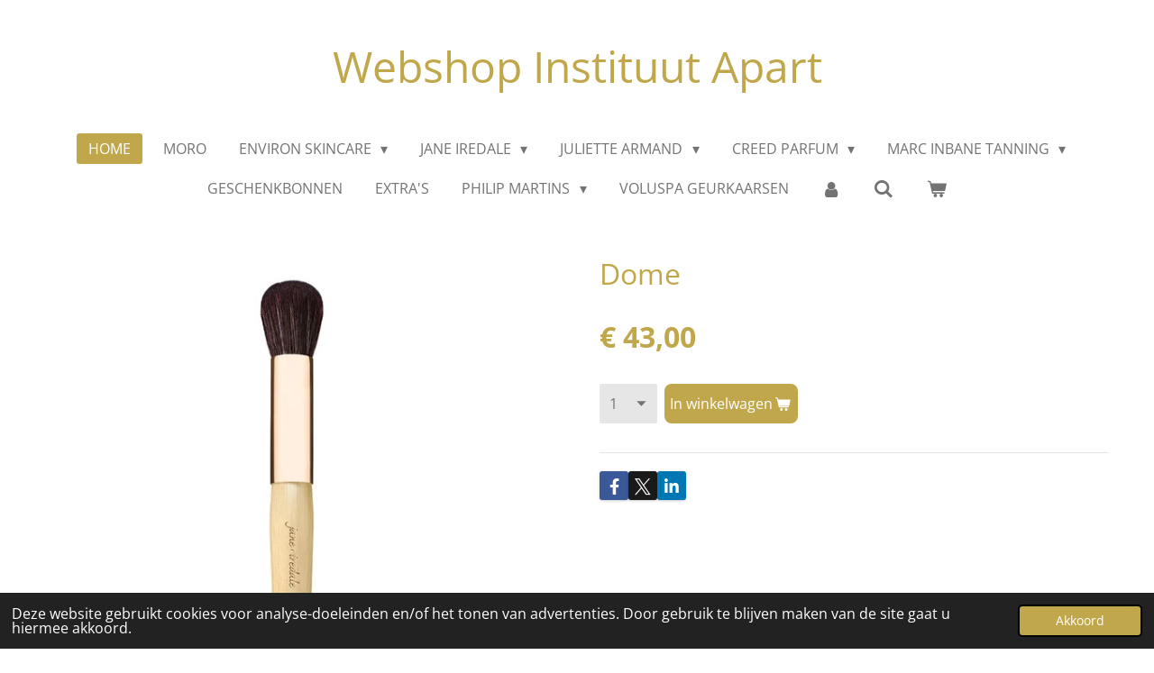

--- FILE ---
content_type: text/html; charset=UTF-8
request_url: https://www.instituut-apart-webshop.be/product/1449600/dome
body_size: 16556
content:
<!DOCTYPE html>
<html lang="nl">
    <head>
        <meta http-equiv="Content-Type" content="text/html; charset=utf-8">
        <meta name="viewport" content="width=device-width, initial-scale=1.0, maximum-scale=5.0">
        <meta http-equiv="X-UA-Compatible" content="IE=edge">
        <link rel="canonical" href="https://www.instituut-apart-webshop.be/product/1449600/dome">
        <link rel="sitemap" type="application/xml" href="https://www.instituut-apart-webshop.be/sitemap.xml">
        <meta property="og:title" content="Dome | Instituut-apart-webshop.be">
        <meta property="og:url" content="https://www.instituut-apart-webshop.be/product/1449600/dome">
        <base href="https://www.instituut-apart-webshop.be/">
        <meta name="description" property="og:description" content="">
                <script nonce="982d707de6a5967fab081096bc62f1ac">
            
            window.JOUWWEB = window.JOUWWEB || {};
            window.JOUWWEB.application = window.JOUWWEB.application || {};
            window.JOUWWEB.application = {"backends":[{"domain":"jouwweb.nl","freeDomain":"jouwweb.site"},{"domain":"webador.com","freeDomain":"webadorsite.com"},{"domain":"webador.de","freeDomain":"webadorsite.com"},{"domain":"webador.fr","freeDomain":"webadorsite.com"},{"domain":"webador.es","freeDomain":"webadorsite.com"},{"domain":"webador.it","freeDomain":"webadorsite.com"},{"domain":"jouwweb.be","freeDomain":"jouwweb.site"},{"domain":"webador.ie","freeDomain":"webadorsite.com"},{"domain":"webador.co.uk","freeDomain":"webadorsite.com"},{"domain":"webador.at","freeDomain":"webadorsite.com"},{"domain":"webador.be","freeDomain":"webadorsite.com"},{"domain":"webador.ch","freeDomain":"webadorsite.com"},{"domain":"webador.ch","freeDomain":"webadorsite.com"},{"domain":"webador.mx","freeDomain":"webadorsite.com"},{"domain":"webador.com","freeDomain":"webadorsite.com"},{"domain":"webador.dk","freeDomain":"webadorsite.com"},{"domain":"webador.se","freeDomain":"webadorsite.com"},{"domain":"webador.no","freeDomain":"webadorsite.com"},{"domain":"webador.fi","freeDomain":"webadorsite.com"},{"domain":"webador.ca","freeDomain":"webadorsite.com"},{"domain":"webador.ca","freeDomain":"webadorsite.com"},{"domain":"webador.pl","freeDomain":"webadorsite.com"},{"domain":"webador.com.au","freeDomain":"webadorsite.com"},{"domain":"webador.nz","freeDomain":"webadorsite.com"}],"editorLocale":"nl-BE","editorTimezone":"Europe\/Brussels","editorLanguage":"nl","analytics4TrackingId":"G-E6PZPGE4QM","analyticsDimensions":[],"backendDomain":"www.jouwweb.nl","backendShortDomain":"jouwweb.nl","backendKey":"jouwweb-nl","freeWebsiteDomain":"jouwweb.site","noSsl":false,"build":{"reference":"a8e82f1"},"linkHostnames":["www.jouwweb.nl","www.webador.com","www.webador.de","www.webador.fr","www.webador.es","www.webador.it","www.jouwweb.be","www.webador.ie","www.webador.co.uk","www.webador.at","www.webador.be","www.webador.ch","fr.webador.ch","www.webador.mx","es.webador.com","www.webador.dk","www.webador.se","www.webador.no","www.webador.fi","www.webador.ca","fr.webador.ca","www.webador.pl","www.webador.com.au","www.webador.nz"],"assetsUrl":"https:\/\/assets.jwwb.nl","loginUrl":"https:\/\/www.jouwweb.nl\/inloggen","publishUrl":"https:\/\/www.jouwweb.nl\/v2\/website\/1200943\/publish-proxy","adminUserOrIp":false,"pricing":{"plans":{"lite":{"amount":"700","currency":"EUR"},"pro":{"amount":"1200","currency":"EUR"},"business":{"amount":"2400","currency":"EUR"}},"yearlyDiscount":{"price":{"amount":"4800","currency":"EUR"},"ratio":0.17,"percent":"17%","discountPrice":{"amount":"4800","currency":"EUR"},"termPricePerMonth":{"amount":"2400","currency":"EUR"},"termPricePerYear":{"amount":"24000","currency":"EUR"}}},"hcUrl":{"add-product-variants":"https:\/\/help.jouwweb.nl\/hc\/nl\/articles\/28594307773201","basic-vs-advanced-shipping":"https:\/\/help.jouwweb.nl\/hc\/nl\/articles\/28594268794257","html-in-head":"https:\/\/help.jouwweb.nl\/hc\/nl\/articles\/28594336422545","link-domain-name":"https:\/\/help.jouwweb.nl\/hc\/nl\/articles\/28594325307409","optimize-for-mobile":"https:\/\/help.jouwweb.nl\/hc\/nl\/articles\/28594312927121","seo":"https:\/\/help.jouwweb.nl\/hc\/nl\/sections\/28507243966737","transfer-domain-name":"https:\/\/help.jouwweb.nl\/hc\/nl\/articles\/28594325232657","website-not-secure":"https:\/\/help.jouwweb.nl\/hc\/nl\/articles\/28594252935825"}};
            window.JOUWWEB.brand = {"type":"jouwweb","name":"JouwWeb","domain":"JouwWeb.nl","supportEmail":"support@jouwweb.nl"};
                    
                window.JOUWWEB = window.JOUWWEB || {};
                window.JOUWWEB.websiteRendering = {"locale":"nl-NL","timezone":"Europe\/Brussels","routes":{"api\/upload\/product-field":"\/_api\/upload\/product-field","checkout\/cart":"\/winkelwagen","payment":"\/bestelling-afronden\/:publicOrderId","payment\/forward":"\/bestelling-afronden\/:publicOrderId\/forward","public-order":"\/bestelling\/:publicOrderId","checkout\/authorize":"\/winkelwagen\/authorize\/:gateway","wishlist":"\/verlanglijst"}};
                                                    window.JOUWWEB.website = {"id":1200943,"locale":"nl-NL","enabled":true,"title":"Instituut-apart-webshop.be","hasTitle":false,"roleOfLoggedInUser":null,"ownerLocale":"nl-BE","plan":"business","freeWebsiteDomain":"jouwweb.site","backendKey":"jouwweb-be","currency":"EUR","defaultLocale":"nl-NL","url":"https:\/\/www.instituut-apart-webshop.be\/","homepageSegmentId":4779606,"category":"webshop","isOffline":false,"isPublished":true,"locales":["nl-NL"],"allowed":{"ads":false,"credits":true,"externalLinks":true,"slideshow":true,"customDefaultSlideshow":true,"hostedAlbums":true,"moderators":true,"mailboxQuota":10,"statisticsVisitors":true,"statisticsDetailed":true,"statisticsMonths":-1,"favicon":true,"password":true,"freeDomains":0,"freeMailAccounts":1,"canUseLanguages":false,"fileUpload":true,"legacyFontSize":false,"webshop":true,"products":-1,"imageText":false,"search":true,"audioUpload":true,"videoUpload":5000,"allowDangerousForms":false,"allowHtmlCode":true,"mobileBar":true,"sidebar":true,"poll":false,"allowCustomForms":true,"allowBusinessListing":true,"allowCustomAnalytics":true,"allowAccountingLink":true,"digitalProducts":true,"sitemapElement":true},"mobileBar":{"enabled":true,"theme":"light","email":{"active":true,"value":"info@instituutapart.be"},"location":{"active":true,"value":"Windmolenstraat 12, Oudenaarde"},"phone":{"active":false},"whatsapp":{"active":true,"value":"+32473934584"},"social":{"active":true,"network":"instagram","value":"instituut_apart_oudenaarde"}},"webshop":{"enabled":true,"currency":"EUR","taxEnabled":true,"taxInclusive":true,"vatDisclaimerVisible":false,"orderNotice":"<p>Indien je speciale wensen hebt kun je deze doorgeven via het Opmerkingen-veld in de laatste stap.<\/p>","orderConfirmation":null,"freeShipping":true,"freeShippingAmount":"150.00","shippingDisclaimerVisible":false,"pickupAllowed":true,"couponAllowed":true,"detailsPageAvailable":true,"socialMediaVisible":true,"termsPage":null,"termsPageUrl":null,"extraTerms":null,"pricingVisible":true,"orderButtonVisible":true,"shippingAdvanced":true,"shippingAdvancedBackEnd":true,"soldOutVisible":true,"backInStockNotificationEnabled":false,"canAddProducts":true,"nextOrderNumber":348,"allowedServicePoints":[],"sendcloudConfigured":true,"sendcloudFallbackPublicKey":"a3d50033a59b4a598f1d7ce7e72aafdf","taxExemptionAllowed":true,"invoiceComment":"Retourneren kan enkel binnen de 7 dagen en enkel als de verpakking niet geopend of beschadigd is.","emptyCartVisible":true,"minimumOrderPrice":null,"productNumbersEnabled":false,"wishlistEnabled":false,"hideTaxOnCart":false},"isTreatedAsWebshop":true};                            window.JOUWWEB.cart = {"products":[],"coupon":null,"shippingCountryCode":null,"shippingChoice":null,"breakdown":[]};                            window.JOUWWEB.scripts = ["website-rendering\/webshop"];                        window.parent.JOUWWEB.colorPalette = window.JOUWWEB.colorPalette;
        </script>
                <title>Dome | Instituut-apart-webshop.be</title>
                                            <link href="https://primary.jwwb.nl/public/k/y/p/temp-lkmjpnpdhcdekkccrnir/touch-icon-iphone.png?bust=1587316742" rel="apple-touch-icon" sizes="60x60">                                                <link href="https://primary.jwwb.nl/public/k/y/p/temp-lkmjpnpdhcdekkccrnir/touch-icon-ipad.png?bust=1587316742" rel="apple-touch-icon" sizes="76x76">                                                <link href="https://primary.jwwb.nl/public/k/y/p/temp-lkmjpnpdhcdekkccrnir/touch-icon-iphone-retina.png?bust=1587316742" rel="apple-touch-icon" sizes="120x120">                                                <link href="https://primary.jwwb.nl/public/k/y/p/temp-lkmjpnpdhcdekkccrnir/touch-icon-ipad-retina.png?bust=1587316742" rel="apple-touch-icon" sizes="152x152">                                                <link href="https://primary.jwwb.nl/public/k/y/p/temp-lkmjpnpdhcdekkccrnir/favicon.png?bust=1587316742" rel="shortcut icon">                                                <link href="https://primary.jwwb.nl/public/k/y/p/temp-lkmjpnpdhcdekkccrnir/favicon.png?bust=1587316742" rel="icon">                                        <meta property="og:image" content="https&#x3A;&#x2F;&#x2F;primary.jwwb.nl&#x2F;public&#x2F;k&#x2F;y&#x2F;p&#x2F;temp-lkmjpnpdhcdekkccrnir&#x2F;f3hpaq&#x2F;SHOP_18016-1-brushes-dome.jpg">
                                    <meta name="twitter:card" content="summary_large_image">
                        <meta property="twitter:image" content="https&#x3A;&#x2F;&#x2F;primary.jwwb.nl&#x2F;public&#x2F;k&#x2F;y&#x2F;p&#x2F;temp-lkmjpnpdhcdekkccrnir&#x2F;f3hpaq&#x2F;SHOP_18016-1-brushes-dome.jpg">
                                                    <script src="https://plausible.io/js/script.manual.js" nonce="982d707de6a5967fab081096bc62f1ac" data-turbo-track="reload" defer data-domain="shard18.jouwweb.nl"></script>
<link rel="stylesheet" type="text/css" href="https://gfonts.jwwb.nl/css?display=fallback&amp;family=Open+Sans%3A400%2C700%2C400italic%2C700italic" nonce="982d707de6a5967fab081096bc62f1ac" data-turbo-track="dynamic">
<script src="https://assets.jwwb.nl/assets/build/website-rendering/nl-NL.js?bust=af8dcdef13a1895089e9" nonce="982d707de6a5967fab081096bc62f1ac" data-turbo-track="reload" defer></script>
<script src="https://assets.jwwb.nl/assets/website-rendering/runtime.cee983c75391f900fb05.js?bust=4ce5de21b577bc4120dd" nonce="982d707de6a5967fab081096bc62f1ac" data-turbo-track="reload" defer></script>
<script src="https://assets.jwwb.nl/assets/website-rendering/812.881ee67943804724d5af.js?bust=78ab7ad7d6392c42d317" nonce="982d707de6a5967fab081096bc62f1ac" data-turbo-track="reload" defer></script>
<script src="https://assets.jwwb.nl/assets/website-rendering/main.6f3b76e6daa809beb5d3.js?bust=4fe49ad11687c7986bba" nonce="982d707de6a5967fab081096bc62f1ac" data-turbo-track="reload" defer></script>
<link rel="preload" href="https://assets.jwwb.nl/assets/website-rendering/styles.b83234e565c3f5d36f30.css?bust=04d802c8a3278e841c1d" as="style">
<link rel="preload" href="https://assets.jwwb.nl/assets/website-rendering/fonts/icons-website-rendering/font/website-rendering.woff2?bust=bd2797014f9452dadc8e" as="font" crossorigin>
<link rel="preconnect" href="https://gfonts.jwwb.nl">
<link rel="stylesheet" type="text/css" href="https://assets.jwwb.nl/assets/website-rendering/styles.b83234e565c3f5d36f30.css?bust=04d802c8a3278e841c1d" nonce="982d707de6a5967fab081096bc62f1ac" data-turbo-track="dynamic">
<link rel="preconnect" href="https://assets.jwwb.nl">
<link rel="stylesheet" type="text/css" href="https://primary.jwwb.nl/public/k/y/p/temp-lkmjpnpdhcdekkccrnir/style.css?bust=1768825914" nonce="982d707de6a5967fab081096bc62f1ac" data-turbo-track="dynamic">    </head>
    <body
        id="top"
        class="jw-is-no-slideshow jw-header-is-text jw-is-segment-product jw-is-frontend jw-is-no-sidebar jw-is-no-messagebar jw-is-no-touch-device jw-is-no-mobile"
                                    data-jouwweb-page="1449600"
                                                data-jouwweb-segment-id="1449600"
                                                data-jouwweb-segment-type="product"
                                                data-template-threshold="1020"
                                                data-template-name="clean"
                            itemscope
        itemtype="https://schema.org/Product"
    >
                                    <meta itemprop="url" content="https://www.instituut-apart-webshop.be/product/1449600/dome">
        <a href="#main-content" class="jw-skip-link">
            Ga direct naar de hoofdinhoud        </a>
        <div class="jw-background"></div>
        <div class="jw-body">
            <div class="jw-mobile-menu jw-mobile-is-text js-mobile-menu">
            <button
            type="button"
            class="jw-mobile-menu__button jw-mobile-toggle"
            aria-label="Open / sluit menu"
        >
            <span class="jw-icon-burger"></span>
        </button>
        <div class="jw-mobile-header jw-mobile-header--text">
        <a            class="jw-mobile-header-content"
                            href="/"
                        >
                                        <div class="jw-mobile-text">
                    Webshop Instituut Apart                </div>
                    </a>
    </div>

        <a
        href="/winkelwagen"
        class="jw-mobile-menu__button jw-mobile-header-cart"
        aria-label="Bekijk winkelwagen"
    >
        <span class="jw-icon-badge-wrapper">
            <span class="website-rendering-icon-basket" aria-hidden="true"></span>
            <span class="jw-icon-badge hidden" aria-hidden="true"></span>
        </span>
    </a>
    
    </div>
    <div class="jw-mobile-menu-search jw-mobile-menu-search--hidden">
        <form
            action="/zoeken"
            method="get"
            class="jw-mobile-menu-search__box"
        >
            <input
                type="text"
                name="q"
                value=""
                placeholder="Zoeken..."
                class="jw-mobile-menu-search__input"
                aria-label="Zoeken"
            >
            <button type="submit" class="jw-btn jw-btn--style-flat jw-mobile-menu-search__button" aria-label="Zoeken">
                <span class="website-rendering-icon-search" aria-hidden="true"></span>
            </button>
            <button type="button" class="jw-btn jw-btn--style-flat jw-mobile-menu-search__button js-cancel-search" aria-label="Zoekopdracht annuleren">
                <span class="website-rendering-icon-cancel" aria-hidden="true"></span>
            </button>
        </form>
    </div>
            <div class="topmenu">
    <header>
        <div class="topmenu-inner js-topbar-content-container">
            <div class="jw-header-logo">
        <div
    class="jw-header jw-header-title-container jw-header-text jw-header-text-toggle"
    data-stylable="true"
>
    <a        id="jw-header-title"
        class="jw-header-title"
                    href="/"
            >
        Webshop Instituut Apart    </a>
</div>
</div>
            <nav class="menu jw-menu-copy">
                <ul
    id="jw-menu"
    class="jw-menu jw-menu-horizontal"
            >
            <li
    class="jw-menu-item jw-menu-is-active"
>
        <a        class="jw-menu-link js-active-menu-item"
        href="/"                                            data-page-link-id="4779606"
                            >
                <span class="">
            Home        </span>
            </a>
                </li>
            <li
    class="jw-menu-item"
>
        <a        class="jw-menu-link"
        href="/moro"                                            data-page-link-id="33051405"
                            >
                <span class="">
            MORO        </span>
            </a>
                </li>
            <li
    class="jw-menu-item jw-menu-has-submenu"
>
        <a        class="jw-menu-link"
        href="/environ-skincare"                                            data-page-link-id="5187960"
                            >
                <span class="">
            ENVIRON SKINCARE        </span>
                    <span class="jw-arrow jw-arrow-toplevel"></span>
            </a>
                    <ul
            class="jw-submenu"
                    >
                            <li
    class="jw-menu-item"
>
        <a        class="jw-menu-link"
        href="/environ-skincare/skin-essentia-range"                                            data-page-link-id="5113841"
                            >
                <span class="">
            SKIN ESSENTIA RANGE        </span>
            </a>
                </li>
                            <li
    class="jw-menu-item"
>
        <a        class="jw-menu-link"
        href="/environ-skincare/youth-essentia-range"                                            data-page-link-id="5113771"
                            >
                <span class="">
            YOUTH ESSENTIA RANGE        </span>
            </a>
                </li>
                            <li
    class="jw-menu-item"
>
        <a        class="jw-menu-link"
        href="/environ-skincare/focus-care-youth"                                            data-page-link-id="5114266"
                            >
                <span class="">
            FOCUS CARE YOUTH        </span>
            </a>
                </li>
                            <li
    class="jw-menu-item"
>
        <a        class="jw-menu-link"
        href="/environ-skincare/focus-care-moisture"                                            data-page-link-id="5114481"
                            >
                <span class="">
            FOCUS CARE MOISTURE+        </span>
            </a>
                </li>
                            <li
    class="jw-menu-item"
>
        <a        class="jw-menu-link"
        href="/environ-skincare/focus-care-comfort"                                            data-page-link-id="5114591"
                            >
                <span class="">
            FOCUS CARE COMFORT+        </span>
            </a>
                </li>
                            <li
    class="jw-menu-item"
>
        <a        class="jw-menu-link"
        href="/environ-skincare/focus-care-radiance"                                            data-page-link-id="5114861"
                            >
                <span class="">
            FOCUS CARE RADIANCE+        </span>
            </a>
                </li>
                            <li
    class="jw-menu-item"
>
        <a        class="jw-menu-link"
        href="/environ-skincare/focus-care-clarity"                                            data-page-link-id="5114960"
                            >
                <span class="">
            FOCUS CARE CLARITY+        </span>
            </a>
                </li>
                            <li
    class="jw-menu-item"
>
        <a        class="jw-menu-link"
        href="/environ-skincare/body-range"                                            data-page-link-id="5115149"
                            >
                <span class="">
            BODY RANGE        </span>
            </a>
                </li>
                            <li
    class="jw-menu-item"
>
        <a        class="jw-menu-link"
        href="/environ-skincare/sun-care-range"                                            data-page-link-id="5115155"
                            >
                <span class="">
            SUN CARE RANGE        </span>
            </a>
                </li>
                            <li
    class="jw-menu-item"
>
        <a        class="jw-menu-link"
        href="/environ-skincare/environ-cosmetic-needling"                                            data-page-link-id="5115159"
                            >
                <span class="">
            ENVIRON COSMETIC NEEDLING        </span>
            </a>
                </li>
                            <li
    class="jw-menu-item"
>
        <a        class="jw-menu-link"
        href="/environ-skincare/focus-care-skin-tech"                                            data-page-link-id="5114831"
                            >
                <span class="">
            FOCUS CARE SKIN TECH+        </span>
            </a>
                </li>
                    </ul>
        </li>
            <li
    class="jw-menu-item jw-menu-has-submenu"
>
        <a        class="jw-menu-link"
        href="/jane-iredale"                                            data-page-link-id="5118943"
                            >
                <span class="">
            Jane Iredale        </span>
                    <span class="jw-arrow jw-arrow-toplevel"></span>
            </a>
                    <ul
            class="jw-submenu"
                    >
                            <li
    class="jw-menu-item"
>
        <a        class="jw-menu-link"
        href="/jane-iredale/primers"                                            data-page-link-id="5119211"
                            >
                <span class="">
            PRIMERS        </span>
            </a>
                </li>
                            <li
    class="jw-menu-item"
>
        <a        class="jw-menu-link"
        href="/jane-iredale/concealers"                                            data-page-link-id="5141732"
                            >
                <span class="">
            CONCEALERS        </span>
            </a>
                </li>
                            <li
    class="jw-menu-item"
>
        <a        class="jw-menu-link"
        href="/jane-iredale/foundations"                                            data-page-link-id="5141737"
                            >
                <span class="">
            FOUNDATIONS        </span>
            </a>
                </li>
                            <li
    class="jw-menu-item"
>
        <a        class="jw-menu-link"
        href="/jane-iredale/zonbescherming"                                            data-page-link-id="5141741"
                            >
                <span class="">
            ZONBESCHERMING        </span>
            </a>
                </li>
                            <li
    class="jw-menu-item"
>
        <a        class="jw-menu-link"
        href="/jane-iredale/hydratatie"                                            data-page-link-id="5141745"
                            >
                <span class="">
            HYDRATATIE        </span>
            </a>
                </li>
                            <li
    class="jw-menu-item"
>
        <a        class="jw-menu-link"
        href="/jane-iredale/wangen"                                            data-page-link-id="5141765"
                            >
                <span class="">
            WANGEN        </span>
            </a>
                </li>
                            <li
    class="jw-menu-item"
>
        <a        class="jw-menu-link"
        href="/jane-iredale/ogen"                                            data-page-link-id="5141768"
                            >
                <span class="">
            OGEN        </span>
            </a>
                </li>
                            <li
    class="jw-menu-item"
>
        <a        class="jw-menu-link"
        href="/jane-iredale/mascara"                                            data-page-link-id="8550276"
                            >
                <span class="">
            MASCARA        </span>
            </a>
                </li>
                            <li
    class="jw-menu-item"
>
        <a        class="jw-menu-link"
        href="/jane-iredale/wenkbrauwen"                                            data-page-link-id="5141770"
                            >
                <span class="">
            WENKBRAUWEN        </span>
            </a>
                </li>
                            <li
    class="jw-menu-item"
>
        <a        class="jw-menu-link"
        href="/jane-iredale/lippen"                                            data-page-link-id="5141773"
                            >
                <span class="">
            LIPPEN        </span>
            </a>
                </li>
                            <li
    class="jw-menu-item"
>
        <a        class="jw-menu-link"
        href="/jane-iredale/penselen"                                            data-page-link-id="5141775"
                            >
                <span class="">
            PENSELEN        </span>
            </a>
                </li>
                            <li
    class="jw-menu-item"
>
        <a        class="jw-menu-link"
        href="/jane-iredale/accessoires"                                            data-page-link-id="5141776"
                            >
                <span class="">
            ACCESSOIRES        </span>
            </a>
                </li>
                            <li
    class="jw-menu-item"
>
        <a        class="jw-menu-link"
        href="/jane-iredale/extra-s-1"                                            data-page-link-id="8409995"
                            >
                <span class="">
            EXTRA S        </span>
            </a>
                </li>
                    </ul>
        </li>
            <li
    class="jw-menu-item jw-menu-has-submenu"
>
        <a        class="jw-menu-link"
        href="/juliette-armand"                                            data-page-link-id="5167851"
                            >
                <span class="">
            Juliette Armand        </span>
                    <span class="jw-arrow jw-arrow-toplevel"></span>
            </a>
                    <ul
            class="jw-submenu"
                    >
                            <li
    class="jw-menu-item jw-menu-has-submenu"
>
        <a        class="jw-menu-link"
        href="/juliette-armand/reiniging"                                            data-page-link-id="5167855"
                            >
                <span class="">
            Reiniging        </span>
                    <span class="jw-arrow"></span>
            </a>
                    <ul
            class="jw-submenu"
                    >
                            <li
    class="jw-menu-item"
>
        <a        class="jw-menu-link"
        href="/juliette-armand/reiniging/reiniging-ogen"                                            data-page-link-id="5168773"
                            >
                <span class="">
            Reiniging OGEN        </span>
            </a>
                </li>
                            <li
    class="jw-menu-item"
>
        <a        class="jw-menu-link"
        href="/juliette-armand/reiniging/reiniging-gelaat"                                            data-page-link-id="5168775"
                            >
                <span class="">
            Reiniging GELAAT        </span>
            </a>
                </li>
                            <li
    class="jw-menu-item"
>
        <a        class="jw-menu-link"
        href="/juliette-armand/reiniging/lotions-tonifieren"                                            data-page-link-id="5168776"
                            >
                <span class="">
            Lotions/Tonifiëren        </span>
            </a>
                </li>
                    </ul>
        </li>
                            <li
    class="jw-menu-item"
>
        <a        class="jw-menu-link"
        href="/juliette-armand/peeling"                                            data-page-link-id="5167857"
                            >
                <span class="">
            Peeling        </span>
            </a>
                </li>
                            <li
    class="jw-menu-item"
>
        <a        class="jw-menu-link"
        href="/juliette-armand/serums"                                            data-page-link-id="5167859"
                            >
                <span class="">
            Serums        </span>
            </a>
                </li>
                            <li
    class="jw-menu-item"
>
        <a        class="jw-menu-link"
        href="/juliette-armand/maskers"                                            data-page-link-id="5167862"
                            >
                <span class="">
            Maskers        </span>
            </a>
                </li>
                            <li
    class="jw-menu-item"
>
        <a        class="jw-menu-link"
        href="/juliette-armand/cremes"                                            data-page-link-id="6541584"
                            >
                <span class="">
            Crèmes        </span>
            </a>
                </li>
                            <li
    class="jw-menu-item"
>
        <a        class="jw-menu-link"
        href="/juliette-armand/oogverzorging"                                            data-page-link-id="5167873"
                            >
                <span class="">
            Oogverzorging        </span>
            </a>
                </li>
                            <li
    class="jw-menu-item"
>
        <a        class="jw-menu-link"
        href="/juliette-armand/acne-onzuiverheden"                                            data-page-link-id="32670213"
                            >
                <span class="">
            Acné/ Onzuiverheden        </span>
            </a>
                </li>
                            <li
    class="jw-menu-item"
>
        <a        class="jw-menu-link"
        href="/juliette-armand/lichaamsverzorging"                                            data-page-link-id="5167868"
                            >
                <span class="">
            Lichaamsverzorging        </span>
            </a>
                </li>
                            <li
    class="jw-menu-item"
>
        <a        class="jw-menu-link"
        href="/juliette-armand/intensive-repair"                                            data-page-link-id="5167879"
                            >
                <span class="">
            Intensive Repair        </span>
            </a>
                </li>
                            <li
    class="jw-menu-item"
>
        <a        class="jw-menu-link"
        href="/juliette-armand/pdrn-ameson"                                            data-page-link-id="23980938"
                            >
                <span class="">
            PDRN AMESON        </span>
            </a>
                </li>
                            <li
    class="jw-menu-item"
>
        <a        class="jw-menu-link"
        href="/juliette-armand/intensive-anti-age"                                            data-page-link-id="5167885"
                            >
                <span class="">
            Intensive Anti-Age        </span>
            </a>
                </li>
                            <li
    class="jw-menu-item"
>
        <a        class="jw-menu-link"
        href="/juliette-armand/sunfilm-sunprotection"                                            data-page-link-id="5167870"
                            >
                <span class="">
            Sunfilm Sunprotection        </span>
            </a>
                </li>
                            <li
    class="jw-menu-item"
>
        <a        class="jw-menu-link"
        href="/juliette-armand/giftsets-juliette-armand"                                            data-page-link-id="11227259"
                            >
                <span class="">
            Giftsets Juliette armand        </span>
            </a>
                </li>
                    </ul>
        </li>
            <li
    class="jw-menu-item jw-menu-has-submenu"
>
        <a        class="jw-menu-link"
        href="/creed-parfum"                                            data-page-link-id="5174285"
                            >
                <span class="">
            CREED PARFUM        </span>
                    <span class="jw-arrow jw-arrow-toplevel"></span>
            </a>
                    <ul
            class="jw-submenu"
                    >
                            <li
    class="jw-menu-item jw-menu-has-submenu"
>
        <a        class="jw-menu-link"
        href="/creed-parfum/creed-woman"                                            data-page-link-id="5174290"
                            >
                <span class="">
            CREED WOMAN        </span>
                    <span class="jw-arrow"></span>
            </a>
                    <ul
            class="jw-submenu"
                    >
                            <li
    class="jw-menu-item"
>
        <a        class="jw-menu-link"
        href="/creed-parfum/creed-woman/wind-flowers"                                            data-page-link-id="11470369"
                            >
                <span class="">
            Wind Flowers        </span>
            </a>
                </li>
                            <li
    class="jw-menu-item"
>
        <a        class="jw-menu-link"
        href="/creed-parfum/creed-woman/love-in-white"                                            data-page-link-id="6553369"
                            >
                <span class="">
            LOVE IN WHITE        </span>
            </a>
                </li>
                            <li
    class="jw-menu-item"
>
        <a        class="jw-menu-link"
        href="/creed-parfum/creed-woman/spring-flower"                                            data-page-link-id="5174296"
                            >
                <span class="">
            SPRING FLOWER        </span>
            </a>
                </li>
                            <li
    class="jw-menu-item"
>
        <a        class="jw-menu-link"
        href="/creed-parfum/creed-woman/acqua-fiorentina"                                            data-page-link-id="5174299"
                            >
                <span class="">
            ACQUA FIORENTINA        </span>
            </a>
                </li>
                            <li
    class="jw-menu-item"
>
        <a        class="jw-menu-link"
        href="/creed-parfum/creed-woman/royal-princess-oud"                                            data-page-link-id="6553371"
                            >
                <span class="">
            ROYAL PRINCESS OUD        </span>
            </a>
                </li>
                            <li
    class="jw-menu-item"
>
        <a        class="jw-menu-link"
        href="/creed-parfum/creed-woman/fleurs-de-gardenia"                                            data-page-link-id="5174305"
                            >
                <span class="">
            FLEURS DE GARDENIA        </span>
            </a>
                </li>
                    </ul>
        </li>
                            <li
    class="jw-menu-item jw-menu-has-submenu"
>
        <a        class="jw-menu-link"
        href="/creed-parfum/creed-men-unisex"                                            data-page-link-id="5174293"
                            >
                <span class="">
            CREED MEN/UNISEX        </span>
                    <span class="jw-arrow"></span>
            </a>
                    <ul
            class="jw-submenu"
                    >
                            <li
    class="jw-menu-item"
>
        <a        class="jw-menu-link"
        href="/creed-parfum/creed-men-unisex/aventus-black"                                            data-page-link-id="5174309"
                            >
                <span class="">
            AVENTUS BLACK        </span>
            </a>
                </li>
                            <li
    class="jw-menu-item"
>
        <a        class="jw-menu-link"
        href="/creed-parfum/creed-men-unisex/original-vetiver"                                            data-page-link-id="5174311"
                            >
                <span class="">
            ORIGINAL VETIVER        </span>
            </a>
                </li>
                            <li
    class="jw-menu-item"
>
        <a        class="jw-menu-link"
        href="/creed-parfum/creed-men-unisex/neroli-sauvage"                                            data-page-link-id="5174314"
                            >
                <span class="">
            NEROLI SAUVAGE        </span>
            </a>
                </li>
                            <li
    class="jw-menu-item"
>
        <a        class="jw-menu-link"
        href="/creed-parfum/creed-men-unisex/royal-oud"                                            data-page-link-id="5174318"
                            >
                <span class="">
            ROYAL OUD        </span>
            </a>
                </li>
                            <li
    class="jw-menu-item"
>
        <a        class="jw-menu-link"
        href="/creed-parfum/creed-men-unisex/himalaya"                                            data-page-link-id="5174321"
                            >
                <span class="">
            HIMALAYA        </span>
            </a>
                </li>
                            <li
    class="jw-menu-item"
>
        <a        class="jw-menu-link"
        href="/creed-parfum/creed-men-unisex/royal-water"                                            data-page-link-id="5174324"
                            >
                <span class="">
            ROYAL WATER        </span>
            </a>
                </li>
                            <li
    class="jw-menu-item"
>
        <a        class="jw-menu-link"
        href="/creed-parfum/creed-men-unisex/original-santal"                                            data-page-link-id="5174328"
                            >
                <span class="">
            ORIGINAL SANTAL        </span>
            </a>
                </li>
                            <li
    class="jw-menu-item"
>
        <a        class="jw-menu-link"
        href="/creed-parfum/creed-men-unisex/viking"                                            data-page-link-id="5174330"
                            >
                <span class="">
            VIKING        </span>
            </a>
                </li>
                            <li
    class="jw-menu-item"
>
        <a        class="jw-menu-link"
        href="/creed-parfum/creed-men-unisex/green-irish-tweed"                                            data-page-link-id="6553527"
                            >
                <span class="">
            GREEN IRISH TWEED        </span>
            </a>
                </li>
                            <li
    class="jw-menu-item"
>
        <a        class="jw-menu-link"
        href="/creed-parfum/creed-men-unisex/millesime-imperial"                                            data-page-link-id="5174336"
                            >
                <span class="">
            MILLESIME IMPERIAL        </span>
            </a>
                </li>
                            <li
    class="jw-menu-item"
>
        <a        class="jw-menu-link"
        href="/creed-parfum/creed-men-unisex/aventus-cologne-grey"                                            data-page-link-id="5174339"
                            >
                <span class="">
            AVENTUS COLOGNE (GREY)        </span>
            </a>
                </li>
                            <li
    class="jw-menu-item"
>
        <a        class="jw-menu-link"
        href="/creed-parfum/creed-men-unisex/royal-mayfair"                                            data-page-link-id="5174343"
                            >
                <span class="">
            ROYAL MAYFAIR        </span>
            </a>
                </li>
                    </ul>
        </li>
                    </ul>
        </li>
            <li
    class="jw-menu-item jw-menu-has-submenu"
>
        <a        class="jw-menu-link"
        href="/marc-inbane-tanning"                                            data-page-link-id="5265508"
                            >
                <span class="">
            MARC INBANE TANNING        </span>
                    <span class="jw-arrow jw-arrow-toplevel"></span>
            </a>
                    <ul
            class="jw-submenu"
                    >
                            <li
    class="jw-menu-item"
>
        <a        class="jw-menu-link"
        href="/marc-inbane-tanning/natural-tanning-spray"                                            data-page-link-id="5265670"
                            >
                <span class="">
            Natural Tanning Spray        </span>
            </a>
                </li>
                            <li
    class="jw-menu-item"
>
        <a        class="jw-menu-link"
        href="/marc-inbane-tanning/natural-tanning-mousse"                                            data-page-link-id="5265684"
                            >
                <span class="">
            Natural Tanning Mousse        </span>
            </a>
                </li>
                            <li
    class="jw-menu-item"
>
        <a        class="jw-menu-link"
        href="/marc-inbane-tanning/perle-de-soleil"                                            data-page-link-id="5265732"
                            >
                <span class="">
            Perle de soleil        </span>
            </a>
                </li>
                            <li
    class="jw-menu-item"
>
        <a        class="jw-menu-link"
        href="/marc-inbane-tanning/handschoen-voor-tanning"                                            data-page-link-id="5266074"
                            >
                <span class="">
            HANDSCHOEN (voor tanning)        </span>
            </a>
                </li>
                    </ul>
        </li>
            <li
    class="jw-menu-item"
>
        <a        class="jw-menu-link"
        href="/geschenkbonnen"                                            data-page-link-id="5266265"
                            >
                <span class="">
            GESCHENKBONNEN        </span>
            </a>
                </li>
            <li
    class="jw-menu-item"
>
        <a        class="jw-menu-link"
        href="/extra-s"                                            data-page-link-id="5266951"
                            >
                <span class="">
            EXTRA&#039;S        </span>
            </a>
                </li>
            <li
    class="jw-menu-item jw-menu-has-submenu"
>
        <a        class="jw-menu-link"
        href="/philip-martins"                                            data-page-link-id="6258342"
                            >
                <span class="">
            Philip Martins        </span>
                    <span class="jw-arrow jw-arrow-toplevel"></span>
            </a>
                    <ul
            class="jw-submenu"
                    >
                            <li
    class="jw-menu-item"
>
        <a        class="jw-menu-link"
        href="/philip-martins/parfums-philip-martins"                                            data-page-link-id="11132232"
                            >
                <span class="">
            Parfums Philip Martins        </span>
            </a>
                </li>
                            <li
    class="jw-menu-item"
>
        <a        class="jw-menu-link"
        href="/philip-martins/douchegels-shampoo"                                            data-page-link-id="11132234"
                            >
                <span class="">
            Douchegels &amp; Shampoo        </span>
            </a>
                </li>
                    </ul>
        </li>
            <li
    class="jw-menu-item"
>
        <a        class="jw-menu-link"
        href="/voluspa-geurkaarsen"                                            data-page-link-id="6258346"
                            >
                <span class="">
            Voluspa geurkaarsen        </span>
            </a>
                </li>
            <li
    class="jw-menu-item"
>
        <a        class="jw-menu-link jw-menu-link--icon"
        href="/account"                                                            title="Account"
            >
                                <span class="website-rendering-icon-user"></span>
                            <span class="hidden-desktop-horizontal-menu">
            Account        </span>
            </a>
                </li>
            <li
    class="jw-menu-item jw-menu-search-item"
>
        <button        class="jw-menu-link jw-menu-link--icon jw-text-button"
                                                                    title="Zoeken"
            >
                                <span class="website-rendering-icon-search"></span>
                            <span class="hidden-desktop-horizontal-menu">
            Zoeken        </span>
            </button>
                
            <div class="jw-popover-container jw-popover-container--inline is-hidden">
                <div class="jw-popover-backdrop"></div>
                <div class="jw-popover">
                    <div class="jw-popover__arrow"></div>
                    <div class="jw-popover__content jw-section-white">
                        <form  class="jw-search" action="/zoeken" method="get">
                            
                            <input class="jw-search__input" type="text" name="q" value="" placeholder="Zoeken..." aria-label="Zoeken" >
                            <button class="jw-search__submit" type="submit" aria-label="Zoeken">
                                <span class="website-rendering-icon-search" aria-hidden="true"></span>
                            </button>
                        </form>
                    </div>
                </div>
            </div>
                        </li>
            <li
    class="jw-menu-item js-menu-cart-item "
>
        <a        class="jw-menu-link jw-menu-link--icon"
        href="/winkelwagen"                                                            title="Winkelwagen"
            >
                                    <span class="jw-icon-badge-wrapper">
                        <span class="website-rendering-icon-basket"></span>
                                            <span class="jw-icon-badge hidden">
                    0                </span>
                            <span class="hidden-desktop-horizontal-menu">
            Winkelwagen        </span>
            </a>
                </li>
    
    </ul>

    <script nonce="982d707de6a5967fab081096bc62f1ac" id="jw-mobile-menu-template" type="text/template">
        <ul id="jw-menu" class="jw-menu jw-menu-horizontal jw-menu-spacing--mobile-bar">
                            <li
    class="jw-menu-item jw-menu-search-item"
>
                
                 <li class="jw-menu-item jw-mobile-menu-search-item">
                    <form class="jw-search" action="/zoeken" method="get">
                        <input class="jw-search__input" type="text" name="q" value="" placeholder="Zoeken..." aria-label="Zoeken">
                        <button class="jw-search__submit" type="submit" aria-label="Zoeken">
                            <span class="website-rendering-icon-search" aria-hidden="true"></span>
                        </button>
                    </form>
                </li>
                        </li>
                            <li
    class="jw-menu-item jw-menu-is-active"
>
        <a        class="jw-menu-link js-active-menu-item"
        href="/"                                            data-page-link-id="4779606"
                            >
                <span class="">
            Home        </span>
            </a>
                </li>
                            <li
    class="jw-menu-item"
>
        <a        class="jw-menu-link"
        href="/moro"                                            data-page-link-id="33051405"
                            >
                <span class="">
            MORO        </span>
            </a>
                </li>
                            <li
    class="jw-menu-item jw-menu-has-submenu"
>
        <a        class="jw-menu-link"
        href="/environ-skincare"                                            data-page-link-id="5187960"
                            >
                <span class="">
            ENVIRON SKINCARE        </span>
                    <span class="jw-arrow jw-arrow-toplevel"></span>
            </a>
                    <ul
            class="jw-submenu"
                    >
                            <li
    class="jw-menu-item"
>
        <a        class="jw-menu-link"
        href="/environ-skincare/skin-essentia-range"                                            data-page-link-id="5113841"
                            >
                <span class="">
            SKIN ESSENTIA RANGE        </span>
            </a>
                </li>
                            <li
    class="jw-menu-item"
>
        <a        class="jw-menu-link"
        href="/environ-skincare/youth-essentia-range"                                            data-page-link-id="5113771"
                            >
                <span class="">
            YOUTH ESSENTIA RANGE        </span>
            </a>
                </li>
                            <li
    class="jw-menu-item"
>
        <a        class="jw-menu-link"
        href="/environ-skincare/focus-care-youth"                                            data-page-link-id="5114266"
                            >
                <span class="">
            FOCUS CARE YOUTH        </span>
            </a>
                </li>
                            <li
    class="jw-menu-item"
>
        <a        class="jw-menu-link"
        href="/environ-skincare/focus-care-moisture"                                            data-page-link-id="5114481"
                            >
                <span class="">
            FOCUS CARE MOISTURE+        </span>
            </a>
                </li>
                            <li
    class="jw-menu-item"
>
        <a        class="jw-menu-link"
        href="/environ-skincare/focus-care-comfort"                                            data-page-link-id="5114591"
                            >
                <span class="">
            FOCUS CARE COMFORT+        </span>
            </a>
                </li>
                            <li
    class="jw-menu-item"
>
        <a        class="jw-menu-link"
        href="/environ-skincare/focus-care-radiance"                                            data-page-link-id="5114861"
                            >
                <span class="">
            FOCUS CARE RADIANCE+        </span>
            </a>
                </li>
                            <li
    class="jw-menu-item"
>
        <a        class="jw-menu-link"
        href="/environ-skincare/focus-care-clarity"                                            data-page-link-id="5114960"
                            >
                <span class="">
            FOCUS CARE CLARITY+        </span>
            </a>
                </li>
                            <li
    class="jw-menu-item"
>
        <a        class="jw-menu-link"
        href="/environ-skincare/body-range"                                            data-page-link-id="5115149"
                            >
                <span class="">
            BODY RANGE        </span>
            </a>
                </li>
                            <li
    class="jw-menu-item"
>
        <a        class="jw-menu-link"
        href="/environ-skincare/sun-care-range"                                            data-page-link-id="5115155"
                            >
                <span class="">
            SUN CARE RANGE        </span>
            </a>
                </li>
                            <li
    class="jw-menu-item"
>
        <a        class="jw-menu-link"
        href="/environ-skincare/environ-cosmetic-needling"                                            data-page-link-id="5115159"
                            >
                <span class="">
            ENVIRON COSMETIC NEEDLING        </span>
            </a>
                </li>
                            <li
    class="jw-menu-item"
>
        <a        class="jw-menu-link"
        href="/environ-skincare/focus-care-skin-tech"                                            data-page-link-id="5114831"
                            >
                <span class="">
            FOCUS CARE SKIN TECH+        </span>
            </a>
                </li>
                    </ul>
        </li>
                            <li
    class="jw-menu-item jw-menu-has-submenu"
>
        <a        class="jw-menu-link"
        href="/jane-iredale"                                            data-page-link-id="5118943"
                            >
                <span class="">
            Jane Iredale        </span>
                    <span class="jw-arrow jw-arrow-toplevel"></span>
            </a>
                    <ul
            class="jw-submenu"
                    >
                            <li
    class="jw-menu-item"
>
        <a        class="jw-menu-link"
        href="/jane-iredale/primers"                                            data-page-link-id="5119211"
                            >
                <span class="">
            PRIMERS        </span>
            </a>
                </li>
                            <li
    class="jw-menu-item"
>
        <a        class="jw-menu-link"
        href="/jane-iredale/concealers"                                            data-page-link-id="5141732"
                            >
                <span class="">
            CONCEALERS        </span>
            </a>
                </li>
                            <li
    class="jw-menu-item"
>
        <a        class="jw-menu-link"
        href="/jane-iredale/foundations"                                            data-page-link-id="5141737"
                            >
                <span class="">
            FOUNDATIONS        </span>
            </a>
                </li>
                            <li
    class="jw-menu-item"
>
        <a        class="jw-menu-link"
        href="/jane-iredale/zonbescherming"                                            data-page-link-id="5141741"
                            >
                <span class="">
            ZONBESCHERMING        </span>
            </a>
                </li>
                            <li
    class="jw-menu-item"
>
        <a        class="jw-menu-link"
        href="/jane-iredale/hydratatie"                                            data-page-link-id="5141745"
                            >
                <span class="">
            HYDRATATIE        </span>
            </a>
                </li>
                            <li
    class="jw-menu-item"
>
        <a        class="jw-menu-link"
        href="/jane-iredale/wangen"                                            data-page-link-id="5141765"
                            >
                <span class="">
            WANGEN        </span>
            </a>
                </li>
                            <li
    class="jw-menu-item"
>
        <a        class="jw-menu-link"
        href="/jane-iredale/ogen"                                            data-page-link-id="5141768"
                            >
                <span class="">
            OGEN        </span>
            </a>
                </li>
                            <li
    class="jw-menu-item"
>
        <a        class="jw-menu-link"
        href="/jane-iredale/mascara"                                            data-page-link-id="8550276"
                            >
                <span class="">
            MASCARA        </span>
            </a>
                </li>
                            <li
    class="jw-menu-item"
>
        <a        class="jw-menu-link"
        href="/jane-iredale/wenkbrauwen"                                            data-page-link-id="5141770"
                            >
                <span class="">
            WENKBRAUWEN        </span>
            </a>
                </li>
                            <li
    class="jw-menu-item"
>
        <a        class="jw-menu-link"
        href="/jane-iredale/lippen"                                            data-page-link-id="5141773"
                            >
                <span class="">
            LIPPEN        </span>
            </a>
                </li>
                            <li
    class="jw-menu-item"
>
        <a        class="jw-menu-link"
        href="/jane-iredale/penselen"                                            data-page-link-id="5141775"
                            >
                <span class="">
            PENSELEN        </span>
            </a>
                </li>
                            <li
    class="jw-menu-item"
>
        <a        class="jw-menu-link"
        href="/jane-iredale/accessoires"                                            data-page-link-id="5141776"
                            >
                <span class="">
            ACCESSOIRES        </span>
            </a>
                </li>
                            <li
    class="jw-menu-item"
>
        <a        class="jw-menu-link"
        href="/jane-iredale/extra-s-1"                                            data-page-link-id="8409995"
                            >
                <span class="">
            EXTRA S        </span>
            </a>
                </li>
                    </ul>
        </li>
                            <li
    class="jw-menu-item jw-menu-has-submenu"
>
        <a        class="jw-menu-link"
        href="/juliette-armand"                                            data-page-link-id="5167851"
                            >
                <span class="">
            Juliette Armand        </span>
                    <span class="jw-arrow jw-arrow-toplevel"></span>
            </a>
                    <ul
            class="jw-submenu"
                    >
                            <li
    class="jw-menu-item jw-menu-has-submenu"
>
        <a        class="jw-menu-link"
        href="/juliette-armand/reiniging"                                            data-page-link-id="5167855"
                            >
                <span class="">
            Reiniging        </span>
                    <span class="jw-arrow"></span>
            </a>
                    <ul
            class="jw-submenu"
                    >
                            <li
    class="jw-menu-item"
>
        <a        class="jw-menu-link"
        href="/juliette-armand/reiniging/reiniging-ogen"                                            data-page-link-id="5168773"
                            >
                <span class="">
            Reiniging OGEN        </span>
            </a>
                </li>
                            <li
    class="jw-menu-item"
>
        <a        class="jw-menu-link"
        href="/juliette-armand/reiniging/reiniging-gelaat"                                            data-page-link-id="5168775"
                            >
                <span class="">
            Reiniging GELAAT        </span>
            </a>
                </li>
                            <li
    class="jw-menu-item"
>
        <a        class="jw-menu-link"
        href="/juliette-armand/reiniging/lotions-tonifieren"                                            data-page-link-id="5168776"
                            >
                <span class="">
            Lotions/Tonifiëren        </span>
            </a>
                </li>
                    </ul>
        </li>
                            <li
    class="jw-menu-item"
>
        <a        class="jw-menu-link"
        href="/juliette-armand/peeling"                                            data-page-link-id="5167857"
                            >
                <span class="">
            Peeling        </span>
            </a>
                </li>
                            <li
    class="jw-menu-item"
>
        <a        class="jw-menu-link"
        href="/juliette-armand/serums"                                            data-page-link-id="5167859"
                            >
                <span class="">
            Serums        </span>
            </a>
                </li>
                            <li
    class="jw-menu-item"
>
        <a        class="jw-menu-link"
        href="/juliette-armand/maskers"                                            data-page-link-id="5167862"
                            >
                <span class="">
            Maskers        </span>
            </a>
                </li>
                            <li
    class="jw-menu-item"
>
        <a        class="jw-menu-link"
        href="/juliette-armand/cremes"                                            data-page-link-id="6541584"
                            >
                <span class="">
            Crèmes        </span>
            </a>
                </li>
                            <li
    class="jw-menu-item"
>
        <a        class="jw-menu-link"
        href="/juliette-armand/oogverzorging"                                            data-page-link-id="5167873"
                            >
                <span class="">
            Oogverzorging        </span>
            </a>
                </li>
                            <li
    class="jw-menu-item"
>
        <a        class="jw-menu-link"
        href="/juliette-armand/acne-onzuiverheden"                                            data-page-link-id="32670213"
                            >
                <span class="">
            Acné/ Onzuiverheden        </span>
            </a>
                </li>
                            <li
    class="jw-menu-item"
>
        <a        class="jw-menu-link"
        href="/juliette-armand/lichaamsverzorging"                                            data-page-link-id="5167868"
                            >
                <span class="">
            Lichaamsverzorging        </span>
            </a>
                </li>
                            <li
    class="jw-menu-item"
>
        <a        class="jw-menu-link"
        href="/juliette-armand/intensive-repair"                                            data-page-link-id="5167879"
                            >
                <span class="">
            Intensive Repair        </span>
            </a>
                </li>
                            <li
    class="jw-menu-item"
>
        <a        class="jw-menu-link"
        href="/juliette-armand/pdrn-ameson"                                            data-page-link-id="23980938"
                            >
                <span class="">
            PDRN AMESON        </span>
            </a>
                </li>
                            <li
    class="jw-menu-item"
>
        <a        class="jw-menu-link"
        href="/juliette-armand/intensive-anti-age"                                            data-page-link-id="5167885"
                            >
                <span class="">
            Intensive Anti-Age        </span>
            </a>
                </li>
                            <li
    class="jw-menu-item"
>
        <a        class="jw-menu-link"
        href="/juliette-armand/sunfilm-sunprotection"                                            data-page-link-id="5167870"
                            >
                <span class="">
            Sunfilm Sunprotection        </span>
            </a>
                </li>
                            <li
    class="jw-menu-item"
>
        <a        class="jw-menu-link"
        href="/juliette-armand/giftsets-juliette-armand"                                            data-page-link-id="11227259"
                            >
                <span class="">
            Giftsets Juliette armand        </span>
            </a>
                </li>
                    </ul>
        </li>
                            <li
    class="jw-menu-item jw-menu-has-submenu"
>
        <a        class="jw-menu-link"
        href="/creed-parfum"                                            data-page-link-id="5174285"
                            >
                <span class="">
            CREED PARFUM        </span>
                    <span class="jw-arrow jw-arrow-toplevel"></span>
            </a>
                    <ul
            class="jw-submenu"
                    >
                            <li
    class="jw-menu-item jw-menu-has-submenu"
>
        <a        class="jw-menu-link"
        href="/creed-parfum/creed-woman"                                            data-page-link-id="5174290"
                            >
                <span class="">
            CREED WOMAN        </span>
                    <span class="jw-arrow"></span>
            </a>
                    <ul
            class="jw-submenu"
                    >
                            <li
    class="jw-menu-item"
>
        <a        class="jw-menu-link"
        href="/creed-parfum/creed-woman/wind-flowers"                                            data-page-link-id="11470369"
                            >
                <span class="">
            Wind Flowers        </span>
            </a>
                </li>
                            <li
    class="jw-menu-item"
>
        <a        class="jw-menu-link"
        href="/creed-parfum/creed-woman/love-in-white"                                            data-page-link-id="6553369"
                            >
                <span class="">
            LOVE IN WHITE        </span>
            </a>
                </li>
                            <li
    class="jw-menu-item"
>
        <a        class="jw-menu-link"
        href="/creed-parfum/creed-woman/spring-flower"                                            data-page-link-id="5174296"
                            >
                <span class="">
            SPRING FLOWER        </span>
            </a>
                </li>
                            <li
    class="jw-menu-item"
>
        <a        class="jw-menu-link"
        href="/creed-parfum/creed-woman/acqua-fiorentina"                                            data-page-link-id="5174299"
                            >
                <span class="">
            ACQUA FIORENTINA        </span>
            </a>
                </li>
                            <li
    class="jw-menu-item"
>
        <a        class="jw-menu-link"
        href="/creed-parfum/creed-woman/royal-princess-oud"                                            data-page-link-id="6553371"
                            >
                <span class="">
            ROYAL PRINCESS OUD        </span>
            </a>
                </li>
                            <li
    class="jw-menu-item"
>
        <a        class="jw-menu-link"
        href="/creed-parfum/creed-woman/fleurs-de-gardenia"                                            data-page-link-id="5174305"
                            >
                <span class="">
            FLEURS DE GARDENIA        </span>
            </a>
                </li>
                    </ul>
        </li>
                            <li
    class="jw-menu-item jw-menu-has-submenu"
>
        <a        class="jw-menu-link"
        href="/creed-parfum/creed-men-unisex"                                            data-page-link-id="5174293"
                            >
                <span class="">
            CREED MEN/UNISEX        </span>
                    <span class="jw-arrow"></span>
            </a>
                    <ul
            class="jw-submenu"
                    >
                            <li
    class="jw-menu-item"
>
        <a        class="jw-menu-link"
        href="/creed-parfum/creed-men-unisex/aventus-black"                                            data-page-link-id="5174309"
                            >
                <span class="">
            AVENTUS BLACK        </span>
            </a>
                </li>
                            <li
    class="jw-menu-item"
>
        <a        class="jw-menu-link"
        href="/creed-parfum/creed-men-unisex/original-vetiver"                                            data-page-link-id="5174311"
                            >
                <span class="">
            ORIGINAL VETIVER        </span>
            </a>
                </li>
                            <li
    class="jw-menu-item"
>
        <a        class="jw-menu-link"
        href="/creed-parfum/creed-men-unisex/neroli-sauvage"                                            data-page-link-id="5174314"
                            >
                <span class="">
            NEROLI SAUVAGE        </span>
            </a>
                </li>
                            <li
    class="jw-menu-item"
>
        <a        class="jw-menu-link"
        href="/creed-parfum/creed-men-unisex/royal-oud"                                            data-page-link-id="5174318"
                            >
                <span class="">
            ROYAL OUD        </span>
            </a>
                </li>
                            <li
    class="jw-menu-item"
>
        <a        class="jw-menu-link"
        href="/creed-parfum/creed-men-unisex/himalaya"                                            data-page-link-id="5174321"
                            >
                <span class="">
            HIMALAYA        </span>
            </a>
                </li>
                            <li
    class="jw-menu-item"
>
        <a        class="jw-menu-link"
        href="/creed-parfum/creed-men-unisex/royal-water"                                            data-page-link-id="5174324"
                            >
                <span class="">
            ROYAL WATER        </span>
            </a>
                </li>
                            <li
    class="jw-menu-item"
>
        <a        class="jw-menu-link"
        href="/creed-parfum/creed-men-unisex/original-santal"                                            data-page-link-id="5174328"
                            >
                <span class="">
            ORIGINAL SANTAL        </span>
            </a>
                </li>
                            <li
    class="jw-menu-item"
>
        <a        class="jw-menu-link"
        href="/creed-parfum/creed-men-unisex/viking"                                            data-page-link-id="5174330"
                            >
                <span class="">
            VIKING        </span>
            </a>
                </li>
                            <li
    class="jw-menu-item"
>
        <a        class="jw-menu-link"
        href="/creed-parfum/creed-men-unisex/green-irish-tweed"                                            data-page-link-id="6553527"
                            >
                <span class="">
            GREEN IRISH TWEED        </span>
            </a>
                </li>
                            <li
    class="jw-menu-item"
>
        <a        class="jw-menu-link"
        href="/creed-parfum/creed-men-unisex/millesime-imperial"                                            data-page-link-id="5174336"
                            >
                <span class="">
            MILLESIME IMPERIAL        </span>
            </a>
                </li>
                            <li
    class="jw-menu-item"
>
        <a        class="jw-menu-link"
        href="/creed-parfum/creed-men-unisex/aventus-cologne-grey"                                            data-page-link-id="5174339"
                            >
                <span class="">
            AVENTUS COLOGNE (GREY)        </span>
            </a>
                </li>
                            <li
    class="jw-menu-item"
>
        <a        class="jw-menu-link"
        href="/creed-parfum/creed-men-unisex/royal-mayfair"                                            data-page-link-id="5174343"
                            >
                <span class="">
            ROYAL MAYFAIR        </span>
            </a>
                </li>
                    </ul>
        </li>
                    </ul>
        </li>
                            <li
    class="jw-menu-item jw-menu-has-submenu"
>
        <a        class="jw-menu-link"
        href="/marc-inbane-tanning"                                            data-page-link-id="5265508"
                            >
                <span class="">
            MARC INBANE TANNING        </span>
                    <span class="jw-arrow jw-arrow-toplevel"></span>
            </a>
                    <ul
            class="jw-submenu"
                    >
                            <li
    class="jw-menu-item"
>
        <a        class="jw-menu-link"
        href="/marc-inbane-tanning/natural-tanning-spray"                                            data-page-link-id="5265670"
                            >
                <span class="">
            Natural Tanning Spray        </span>
            </a>
                </li>
                            <li
    class="jw-menu-item"
>
        <a        class="jw-menu-link"
        href="/marc-inbane-tanning/natural-tanning-mousse"                                            data-page-link-id="5265684"
                            >
                <span class="">
            Natural Tanning Mousse        </span>
            </a>
                </li>
                            <li
    class="jw-menu-item"
>
        <a        class="jw-menu-link"
        href="/marc-inbane-tanning/perle-de-soleil"                                            data-page-link-id="5265732"
                            >
                <span class="">
            Perle de soleil        </span>
            </a>
                </li>
                            <li
    class="jw-menu-item"
>
        <a        class="jw-menu-link"
        href="/marc-inbane-tanning/handschoen-voor-tanning"                                            data-page-link-id="5266074"
                            >
                <span class="">
            HANDSCHOEN (voor tanning)        </span>
            </a>
                </li>
                    </ul>
        </li>
                            <li
    class="jw-menu-item"
>
        <a        class="jw-menu-link"
        href="/geschenkbonnen"                                            data-page-link-id="5266265"
                            >
                <span class="">
            GESCHENKBONNEN        </span>
            </a>
                </li>
                            <li
    class="jw-menu-item"
>
        <a        class="jw-menu-link"
        href="/extra-s"                                            data-page-link-id="5266951"
                            >
                <span class="">
            EXTRA&#039;S        </span>
            </a>
                </li>
                            <li
    class="jw-menu-item jw-menu-has-submenu"
>
        <a        class="jw-menu-link"
        href="/philip-martins"                                            data-page-link-id="6258342"
                            >
                <span class="">
            Philip Martins        </span>
                    <span class="jw-arrow jw-arrow-toplevel"></span>
            </a>
                    <ul
            class="jw-submenu"
                    >
                            <li
    class="jw-menu-item"
>
        <a        class="jw-menu-link"
        href="/philip-martins/parfums-philip-martins"                                            data-page-link-id="11132232"
                            >
                <span class="">
            Parfums Philip Martins        </span>
            </a>
                </li>
                            <li
    class="jw-menu-item"
>
        <a        class="jw-menu-link"
        href="/philip-martins/douchegels-shampoo"                                            data-page-link-id="11132234"
                            >
                <span class="">
            Douchegels &amp; Shampoo        </span>
            </a>
                </li>
                    </ul>
        </li>
                            <li
    class="jw-menu-item"
>
        <a        class="jw-menu-link"
        href="/voluspa-geurkaarsen"                                            data-page-link-id="6258346"
                            >
                <span class="">
            Voluspa geurkaarsen        </span>
            </a>
                </li>
                            <li
    class="jw-menu-item"
>
        <a        class="jw-menu-link jw-menu-link--icon"
        href="/account"                                                            title="Account"
            >
                                <span class="website-rendering-icon-user"></span>
                            <span class="hidden-desktop-horizontal-menu">
            Account        </span>
            </a>
                </li>
            
                    </ul>
    </script>
            </nav>
        </div>
    </header>
</div>
<script nonce="982d707de6a5967fab081096bc62f1ac">
    var backgroundElement = document.querySelector('.jw-background');

    JOUWWEB.templateConfig = {
        header: {
            selector: '.topmenu',
            mobileSelector: '.jw-mobile-menu',
            updatePusher: function (height, state) {

                if (state === 'desktop') {
                    // Expose the header height as a custom property so
                    // we can use this to set the background height in CSS.
                    if (backgroundElement && height) {
                        backgroundElement.setAttribute('style', '--header-height: ' + height + 'px;');
                    }
                } else if (state === 'mobile') {
                    $('.jw-menu-clone .jw-menu').css('margin-top', height);
                }
            },
        },
    };
</script>
<div class="main-content">
    
<main id="main-content" class="block-content">
    <div data-section-name="content" class="jw-section jw-section-content jw-responsive">
        <div class="jw-strip jw-strip--default jw-strip--style-color jw-strip--primary jw-strip--color-default jw-strip--padding-start"><div class="jw-strip__content-container"><div class="jw-strip__content jw-responsive">    
                        <div
        class="product-page js-product-container"
        data-webshop-product="&#x7B;&quot;id&quot;&#x3A;1449600,&quot;title&quot;&#x3A;&quot;Dome&quot;,&quot;url&quot;&#x3A;&quot;&#x5C;&#x2F;product&#x5C;&#x2F;1449600&#x5C;&#x2F;dome&quot;,&quot;variants&quot;&#x3A;&#x5B;&#x7B;&quot;id&quot;&#x3A;4964327,&quot;stock&quot;&#x3A;0,&quot;limited&quot;&#x3A;false,&quot;propertyValueIds&quot;&#x3A;&#x5B;&#x5D;&#x7D;&#x5D;,&quot;image&quot;&#x3A;&#x7B;&quot;id&quot;&#x3A;24887431,&quot;url&quot;&#x3A;&quot;https&#x3A;&#x5C;&#x2F;&#x5C;&#x2F;primary.jwwb.nl&#x5C;&#x2F;public&#x5C;&#x2F;k&#x5C;&#x2F;y&#x5C;&#x2F;p&#x5C;&#x2F;temp-lkmjpnpdhcdekkccrnir&#x5C;&#x2F;SHOP_18016-1-brushes-dome.jpg&quot;,&quot;width&quot;&#x3A;800,&quot;height&quot;&#x3A;800&#x7D;&#x7D;"
        data-is-detail-view="1"
    >
                <div class="product-page__top">
            <h1 class="product-page__heading" itemprop="name">
                Dome            </h1>
                                </div>
                                <div class="product-page__image-container">
                <div
                    class="image-gallery image-gallery--single-item"
                    role="group"
                    aria-roledescription="carousel"
                    aria-label="Productafbeeldingen"
                >
                    <div class="image-gallery__main">
                        <div
                            class="image-gallery__slides"
                            aria-live="polite"
                            aria-atomic="false"
                        >
                                                                                            <div
                                    class="image-gallery__slide-container"
                                    role="group"
                                    aria-roledescription="slide"
                                    aria-hidden="false"
                                    aria-label="1 van 1"
                                >
                                    <a
                                        class="image-gallery__slide-item"
                                        href="https://primary.jwwb.nl/public/k/y/p/temp-lkmjpnpdhcdekkccrnir/f3hpaq/SHOP_18016-1-brushes-dome.jpg"
                                        data-width="1000"
                                        data-height="1000"
                                        data-image-id="24887431"
                                        tabindex="0"
                                    >
                                        <div class="image-gallery__slide-image">
                                            <img
                                                                                                    itemprop="image"
                                                    alt="Dome"
                                                                                                src="https://primary.jwwb.nl/public/k/y/p/temp-lkmjpnpdhcdekkccrnir/SHOP_18016-1-brushes-dome.jpg?enable-io=true&enable=upscale&width=600"
                                                srcset="https://primary.jwwb.nl/public/k/y/p/temp-lkmjpnpdhcdekkccrnir/f3hpaq/SHOP_18016-1-brushes-dome.jpg?enable-io=true&width=600 600w"
                                                sizes="(min-width: 1020px) 50vw, 100vw"
                                                width="1000"
                                                height="1000"
                                            >
                                        </div>
                                    </a>
                                </div>
                                                    </div>
                        <div class="image-gallery__controls">
                            <button
                                type="button"
                                class="image-gallery__control image-gallery__control--prev image-gallery__control--disabled"
                                aria-label="Vorige afbeelding"
                            >
                                <span class="website-rendering-icon-left-open-big"></span>
                            </button>
                            <button
                                type="button"
                                class="image-gallery__control image-gallery__control--next image-gallery__control--disabled"
                                aria-label="Volgende afbeelding"
                            >
                                <span class="website-rendering-icon-right-open-big"></span>
                            </button>
                        </div>
                    </div>
                                    </div>
            </div>
                <div class="product-page__container">
            <div itemprop="offers" itemscope itemtype="https://schema.org/Offer">
                                <meta itemprop="availability" content="https://schema.org/InStock">
                                                        <meta itemprop="price" content="43.00">
                    <meta itemprop="priceCurrency" content="EUR">
                    <div class="product-page__price-container">
                        <div class="product__price js-product-container__price">
                            <span class="product__price__price">€ 43,00</span>
                        </div>
                        <div class="product__free-shipping-motivator js-product-container__free-shipping-motivator"></div>
                    </div>
                                                </div>
                                    <div class="product-page__button-container">
                                    <div
    class="product-quantity-input"
    data-max-shown-quantity="10"
    data-max-quantity="-1"
    data-product-variant-id="4964327"
    data-removable="false"
    >
    <label>
        <span class="product-quantity-input__label">
            Aantal        </span>
        <input
            min="1"
                        value="1"
            class="jw-element-form-input-text product-quantity-input__input"
            type="number"
                    />
        <select
            class="jw-element-form-input-text product-quantity-input__select hidden"
                    >
        </select>
    </label>
    </div>
                                <button
    type="button"
    class="jw-btn product__add-to-cart js-product-container__button jw-btn--size-medium"
    title="In&#x20;winkelwagen"
        >
    <span>In winkelwagen</span>
</button>
                            </div>
            <div class="product-page__button-notice hidden js-product-container__button-notice"></div>
            
                                                    <div class="product-page__social">
                    <div
    id="jw-element-"
    data-jw-element-id=""
        class="jw-tree-node jw-element jw-social-share jw-node-is-first-child jw-node-is-last-child"
>
    <div class="jw-element-social-share" style="text-align: left">
    <div class="share-button-container share-button-container--buttons-mini share-button-container--align-left jw-element-content">
                                                                <a
                    class="share-button share-button--facebook jw-element-social-share-button jw-element-social-share-button-facebook "
                                            href=""
                        data-href-template="http://www.facebook.com/sharer/sharer.php?u=[url]"
                                                            rel="nofollow noopener noreferrer"
                    target="_blank"
                >
                    <span class="share-button__icon website-rendering-icon-facebook"></span>
                    <span class="share-button__label">Delen</span>
                </a>
                                                                            <a
                    class="share-button share-button--twitter jw-element-social-share-button jw-element-social-share-button-twitter "
                                            href=""
                        data-href-template="http://x.com/intent/post?text=[url]"
                                                            rel="nofollow noopener noreferrer"
                    target="_blank"
                >
                    <span class="share-button__icon website-rendering-icon-x-logo"></span>
                    <span class="share-button__label">Deel</span>
                </a>
                                                                            <a
                    class="share-button share-button--linkedin jw-element-social-share-button jw-element-social-share-button-linkedin "
                                            href=""
                        data-href-template="http://www.linkedin.com/shareArticle?mini=true&amp;url=[url]"
                                                            rel="nofollow noopener noreferrer"
                    target="_blank"
                >
                    <span class="share-button__icon website-rendering-icon-linkedin"></span>
                    <span class="share-button__label">Share</span>
                </a>
                                                                                        <a
                    class="share-button share-button--whatsapp jw-element-social-share-button jw-element-social-share-button-whatsapp  share-button--mobile-only"
                                            href=""
                        data-href-template="whatsapp://send?text=[url]"
                                                            rel="nofollow noopener noreferrer"
                    target="_blank"
                >
                    <span class="share-button__icon website-rendering-icon-whatsapp"></span>
                    <span class="share-button__label">Delen</span>
                </a>
                                    </div>
    </div>
</div>                </div>
                    </div>
    </div>

    </div></div></div>
<div class="product-page__content">
    <div
    id="jw-element-75412205"
    data-jw-element-id="75412205"
        class="jw-tree-node jw-element jw-strip-root jw-tree-container jw-responsive jw-node-is-first-child jw-node-is-last-child"
>
    <div
    id="jw-element-344553993"
    data-jw-element-id="344553993"
        class="jw-tree-node jw-element jw-strip jw-tree-container jw-responsive jw-strip--default jw-strip--style-color jw-strip--color-default jw-strip--padding-both jw-node-is-first-child jw-strip--primary jw-node-is-last-child"
>
    <div class="jw-strip__content-container"><div class="jw-strip__content jw-responsive"><div
    id="jw-element-75677831"
    data-jw-element-id="75677831"
        class="jw-tree-node jw-element jw-image-text jw-node-is-first-child jw-node-is-last-child"
>
    <div class="jw-element-imagetext-text">
            <p><span>Compact bolvormig penseel voor het benadrukken van blushes, bronzers en glanspoeders.</span></p>
<p><span>&nbsp;</span></p>
<p><span class=""><em>The right tool makes the difference</em></span></p>    </div>
</div></div></div></div></div></div>
            </div>
</main>
    </div>
<footer class="block-footer">
    <div
        data-section-name="footer"
        class="jw-section jw-section-footer jw-responsive"
    >
                <div class="jw-strip jw-strip--default jw-strip--style-color jw-strip--primary jw-strip--color-default jw-strip--padding-both"><div class="jw-strip__content-container"><div class="jw-strip__content jw-responsive">            <div
    id="jw-element-75870943"
    data-jw-element-id="75870943"
        class="jw-tree-node jw-element jw-simple-root jw-tree-container jw-responsive jw-node-is-first-child jw-node-is-last-child"
>
    <div
    id="jw-element-418388237"
    data-jw-element-id="418388237"
        class="jw-tree-node jw-element jw-product-gallery jw-node-is-first-child jw-node-is-last-child"
>
        <div class="jw-element-loader">
        <span class="jw-spinner"></span>
    </div>

    
    
            <ul class="product-gallery product-gallery--style-bordered product-gallery--size-md product-gallery--align-center">
                            <li class="product-gallery__item product-gallery__item--has-button">
            <div
                class="product-gallery__content js-product-container"
                data-webshop-product="&#x7B;&quot;id&quot;&#x3A;16850930,&quot;title&quot;&#x3A;&quot;Merry&#x20;&amp;&#x20;Bright&#x20;Multi-use&#x20;Face&#x20;Palette&quot;,&quot;url&quot;&#x3A;&quot;&#x5C;&#x2F;product&#x5C;&#x2F;16850930&#x5C;&#x2F;merry-bright-multi-use-face-palette&quot;,&quot;variants&quot;&#x3A;&#x5B;&#x7B;&quot;id&quot;&#x3A;59601330,&quot;stock&quot;&#x3A;1,&quot;limited&quot;&#x3A;true,&quot;propertyValueIds&quot;&#x3A;&#x5B;&#x5D;&#x7D;&#x5D;,&quot;image&quot;&#x3A;&#x7B;&quot;id&quot;&#x3A;143141345,&quot;url&quot;&#x3A;&quot;https&#x3A;&#x5C;&#x2F;&#x5C;&#x2F;primary.jwwb.nl&#x5C;&#x2F;public&#x5C;&#x2F;k&#x5C;&#x2F;y&#x5C;&#x2F;p&#x5C;&#x2F;temp-lkmjpnpdhcdekkccrnir&#x5C;&#x2F;merry-bright-gezichtspalet-jane-iredale-standard.png&quot;,&quot;width&quot;&#x3A;800,&quot;height&quot;&#x3A;800&#x7D;&#x7D;"
            >
                <div class="product-gallery__image-container">
                    <div class="product-sticker">OP=OP Laatste stuk!</div>
                    <a data-segment-type="product" data-segment-id="16850930" href="/product/16850930/merry-bright-multi-use-face-palette" class="js-jouwweb-segment js-allow-link-click product-gallery__image">                                            <div class="product-image">                            <img
                                class="product-image__image product-image__image--main"
                                loading="lazy"
                                src="https&#x3A;&#x2F;&#x2F;primary.jwwb.nl&#x2F;public&#x2F;k&#x2F;y&#x2F;p&#x2F;temp-lkmjpnpdhcdekkccrnir&#x2F;merry-bright-gezichtspalet-jane-iredale-high.png&#x3F;enable-io&#x3D;true&amp;fit&#x3D;bounds&amp;width&#x3D;540&amp;height&#x3D;540&amp;quality&#x3D;40"
                                                                alt="Merry&#x20;&amp;&#x20;Bright&#x20;Multi-use&#x20;Face&#x20;Palette"
                                width="540"
                                height="540"
                                sizes="(min-width: 1px) 270px"
                            >
                        </div>
                                        </a>                </div>
                <div class="product-gallery__info-container">
                    <div class="product-gallery__details">
                        <a data-segment-type="product" data-segment-id="16850930" href="/product/16850930/merry-bright-multi-use-face-palette" class="js-jouwweb-segment js-allow-link-click product-gallery__name">                        Merry &amp; Bright Multi-use Face Palette                        </a>                                                    <span class="product-gallery__price js-product-container__price">
                                    <s class="product__price__old-price">€ 62,00</s>
<span class="product__price__price">€ 31,00</span>
                            </span>
                                            </div>
                    <div class="product-gallery__expand-container">
                        
                                                    <div class="product-gallery__button-container">
                                <div class="product__button-notice hidden js-product-container__button-notice"></div>
<button
    type="button"
    class="jw-btn product__add-to-cart js-product-container__button jw-btn--size-small"
    title="In&#x20;winkelwagen"
        >
    <span>In winkelwagen</span>
</button>
                                                            </div>
                                            </div>
                </div>
            </div>
        </li>
                            <li class="product-gallery__item product-gallery__item--has-button">
            <div
                class="product-gallery__content js-product-container"
                data-webshop-product="&#x7B;&quot;id&quot;&#x3A;16851023,&quot;title&quot;&#x3A;&quot;Sugar&#x20;&amp;&#x20;Ice&#x20;Lip&#x20;scrub&#x20;en&#x20;hydraterende&#x20;gloss&quot;,&quot;url&quot;&#x3A;&quot;&#x5C;&#x2F;product&#x5C;&#x2F;16851023&#x5C;&#x2F;sugar-ice-lip-scrub-en-hydraterende-gloss&quot;,&quot;variants&quot;&#x3A;&#x5B;&#x7B;&quot;id&quot;&#x3A;59601548,&quot;stock&quot;&#x3A;1,&quot;limited&quot;&#x3A;true,&quot;propertyValueIds&quot;&#x3A;&#x5B;&#x5D;&#x7D;&#x5D;,&quot;image&quot;&#x3A;&#x7B;&quot;id&quot;&#x3A;143142507,&quot;url&quot;&#x3A;&quot;https&#x3A;&#x5C;&#x2F;&#x5C;&#x2F;primary.jwwb.nl&#x5C;&#x2F;public&#x5C;&#x2F;k&#x5C;&#x2F;y&#x5C;&#x2F;p&#x5C;&#x2F;temp-lkmjpnpdhcdekkccrnir&#x5C;&#x2F;merry-bright-gezichtspalet-jane-iredale-1-standard.png&quot;,&quot;width&quot;&#x3A;800,&quot;height&quot;&#x3A;800&#x7D;&#x7D;"
            >
                <div class="product-gallery__image-container">
                    <div class="product-sticker">OP=OP Laatste stuk</div>
                    <a data-segment-type="product" data-segment-id="16851023" href="/product/16851023/sugar-ice-lip-scrub-en-hydraterende-gloss" class="js-jouwweb-segment js-allow-link-click product-gallery__image">                                            <div class="product-image">                            <img
                                class="product-image__image product-image__image--main"
                                loading="lazy"
                                src="https&#x3A;&#x2F;&#x2F;primary.jwwb.nl&#x2F;public&#x2F;k&#x2F;y&#x2F;p&#x2F;temp-lkmjpnpdhcdekkccrnir&#x2F;merry-bright-gezichtspalet-jane-iredale-1-high.png&#x3F;enable-io&#x3D;true&amp;fit&#x3D;bounds&amp;width&#x3D;540&amp;height&#x3D;540&amp;quality&#x3D;40"
                                                                alt="Sugar&#x20;&amp;&#x20;Ice&#x20;Lip&#x20;scrub&#x20;en&#x20;hydraterende&#x20;gloss"
                                width="540"
                                height="540"
                                sizes="(min-width: 1px) 270px"
                            >
                        </div>
                                        </a>                </div>
                <div class="product-gallery__info-container">
                    <div class="product-gallery__details">
                        <a data-segment-type="product" data-segment-id="16851023" href="/product/16851023/sugar-ice-lip-scrub-en-hydraterende-gloss" class="js-jouwweb-segment js-allow-link-click product-gallery__name">                        Sugar &amp; Ice Lip scrub en hydraterende gloss                        </a>                                                    <span class="product-gallery__price js-product-container__price">
                                    <s class="product__price__old-price">€ 44,00</s>
<span class="product__price__price">€ 22,00</span>
                            </span>
                                            </div>
                    <div class="product-gallery__expand-container">
                        
                                                    <div class="product-gallery__button-container">
                                <div class="product__button-notice hidden js-product-container__button-notice"></div>
<button
    type="button"
    class="jw-btn product__add-to-cart js-product-container__button jw-btn--size-small"
    title="In&#x20;winkelwagen"
        >
    <span>In winkelwagen</span>
</button>
                                                            </div>
                                            </div>
                </div>
            </div>
        </li>
                <li class="product-gallery__item product-gallery__item--spacer"></li>
            <li class="product-gallery__item product-gallery__item--spacer"></li>
            <li class="product-gallery__item product-gallery__item--spacer"></li>
            <li class="product-gallery__item product-gallery__item--spacer"></li>
            <li class="product-gallery__item product-gallery__item--spacer"></li>
    
</ul>


    
    <nav
    class="jw-pagination hidden"
    data-page-current="1"
    data-page-total="1"
    aria-label="Webshop producten"
>
    <ul>
        <li class="jw-pagination__control jw-pagination__control--hidden">
            <a
                data-page-prev
                title="Vorige pagina"
                aria-label="Vorige pagina"
                class="jw-btn jw-btn--size-small"
                href="/product/1449600/dome"
                rel="nofollow"
            >
                <i class="website-rendering-icon-left-open"></i>
            </a>
        </li>
        <li class="jw-pagination__item jw-pagination__item--visible-lte300">
            <span class="jw-pagination__small">
                (1 / 1)
            </span>
        </li>
                                <li class="jw-pagination__item jw-pagination__item--hidden-lte300">
                <a
                    data-page="1"
                                            title="Huidige pagina, pagina 1"
                        aria-label="Huidige pagina, pagina 1"
                        aria-current="true"
                                        class="jw-pagination__page jw-pagination__page--active"
                    href="/product/1449600/dome"
                    rel="nofollow"
                >
                    1                </a>
            </li>
                <li class="jw-pagination__control jw-pagination__control--hidden">
            <a
                data-page-next
                title="Volgende pagina"
                aria-label="Volgende pagina"
                class="jw-btn jw-btn--size-small"
                href="/product/1449600/dome"
                rel="nofollow"
            >
                <i class="website-rendering-icon-right-open"></i>
            </a>
        </li>
    </ul>
</nav>
</div></div>                            <div class="jw-credits clear">
                    <div class="jw-credits-owner">
                        <div id="jw-footer-text">
                            <div class="jw-footer-text-content">
                                &copy; Gemaakt &nbsp;Door Hermes Van Steenbrugge&nbsp;<span>&nbsp;Verantwoordelijke binnen de EU; | Naam: Biorius | Adres: Avenue L&eacute;onard de Vinci 14, 1300 Wavre Belgium</span><span>Elektronische contactgegevens: </span><a class="" href="mailto:info@biorius.com">info@biorius.com</a><span> / </span><a class="" href="https://portal.thehappyskin.eu/bestellen/+3228884010">+32 2 888 4010</a>                            </div>
                        </div>
                    </div>
                    <div class="jw-credits-right">
                                                                    </div>
                </div>
                    </div></div></div>    </div>
</footer>
            
<div class="jw-bottom-bar__container">
    </div>
<div class="jw-bottom-bar__spacer">
    </div>

            <div id="jw-variable-loaded" style="display: none;"></div>
            <div id="jw-variable-values" style="display: none;">
                                    <span data-jw-variable-key="background-color" class="jw-variable-value-background-color"></span>
                                    <span data-jw-variable-key="background" class="jw-variable-value-background"></span>
                                    <span data-jw-variable-key="font-family" class="jw-variable-value-font-family"></span>
                                    <span data-jw-variable-key="paragraph-color" class="jw-variable-value-paragraph-color"></span>
                                    <span data-jw-variable-key="paragraph-link-color" class="jw-variable-value-paragraph-link-color"></span>
                                    <span data-jw-variable-key="paragraph-font-size" class="jw-variable-value-paragraph-font-size"></span>
                                    <span data-jw-variable-key="heading-color" class="jw-variable-value-heading-color"></span>
                                    <span data-jw-variable-key="heading-link-color" class="jw-variable-value-heading-link-color"></span>
                                    <span data-jw-variable-key="heading-font-size" class="jw-variable-value-heading-font-size"></span>
                                    <span data-jw-variable-key="heading-font-family" class="jw-variable-value-heading-font-family"></span>
                                    <span data-jw-variable-key="menu-text-color" class="jw-variable-value-menu-text-color"></span>
                                    <span data-jw-variable-key="menu-text-link-color" class="jw-variable-value-menu-text-link-color"></span>
                                    <span data-jw-variable-key="menu-text-font-size" class="jw-variable-value-menu-text-font-size"></span>
                                    <span data-jw-variable-key="menu-font-family" class="jw-variable-value-menu-font-family"></span>
                                    <span data-jw-variable-key="menu-capitalize" class="jw-variable-value-menu-capitalize"></span>
                                    <span data-jw-variable-key="website-size" class="jw-variable-value-website-size"></span>
                                    <span data-jw-variable-key="content-color" class="jw-variable-value-content-color"></span>
                                    <span data-jw-variable-key="accent-color" class="jw-variable-value-accent-color"></span>
                                    <span data-jw-variable-key="footer-text-color" class="jw-variable-value-footer-text-color"></span>
                                    <span data-jw-variable-key="footer-text-link-color" class="jw-variable-value-footer-text-link-color"></span>
                                    <span data-jw-variable-key="footer-text-font-size" class="jw-variable-value-footer-text-font-size"></span>
                            </div>
        </div>
                            <script nonce="982d707de6a5967fab081096bc62f1ac" type="application/ld+json">[{"@context":"https:\/\/schema.org","@type":"Organization","url":"https:\/\/www.instituut-apart-webshop.be\/","email":"info@instituutapart.be"}]</script>
                <script nonce="982d707de6a5967fab081096bc62f1ac">window.JOUWWEB = window.JOUWWEB || {}; window.JOUWWEB.experiment = {"enrollments":{},"defaults":{"only-annual-discount-restart":"3months-50pct","ai-homepage-structures":"on","checkout-shopping-cart-design":"on","ai-page-wizard-ui":"on","payment-cycle-dropdown":"on","trustpilot-checkout":"widget","improved-homepage-structures":"on"}};</script>        <script nonce="982d707de6a5967fab081096bc62f1ac">
            window.JOUWWEB = window.JOUWWEB || {};
            window.JOUWWEB.cookieConsent = {"theme":"jw","showLink":false,"content":{"message":"Deze website gebruikt cookies voor analyse-doeleinden en\/of het tonen van advertenties. Door gebruik te blijven maken van de site gaat u hiermee akkoord.","dismiss":"Akkoord"},"autoOpen":true,"cookie":{"name":"cookieconsent_status"}};
        </script>
<script nonce="982d707de6a5967fab081096bc62f1ac">window.plausible = window.plausible || function() { (window.plausible.q = window.plausible.q || []).push(arguments) };plausible('pageview', { props: {website: 1200943 }});</script>                                </body>
</html>
